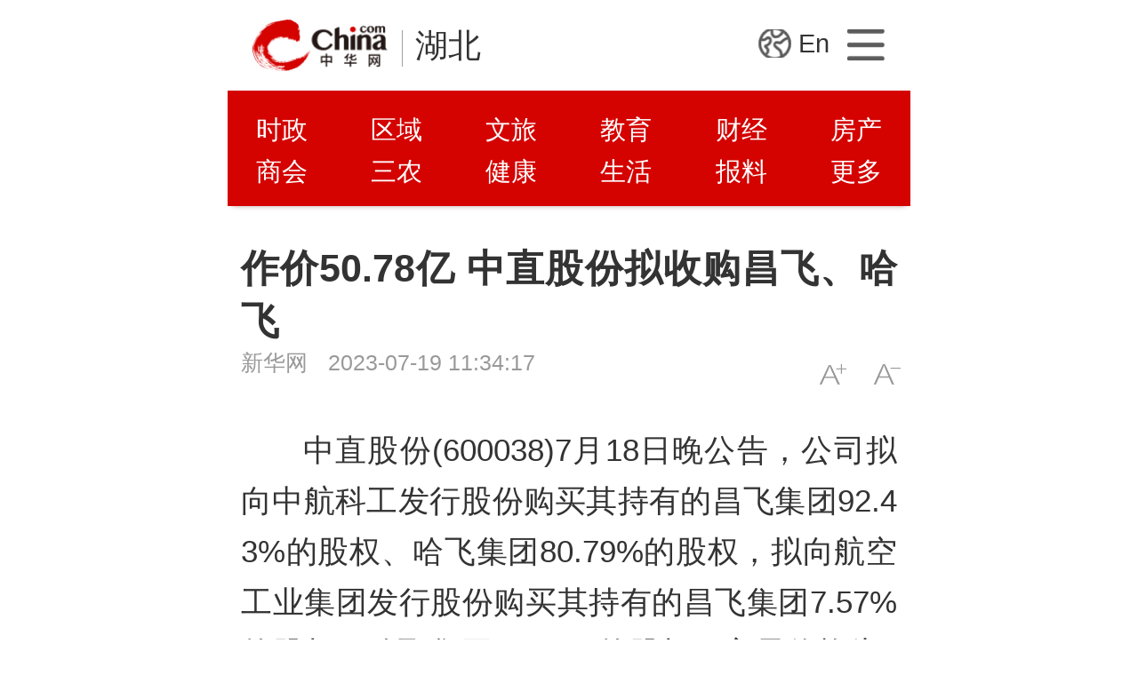

--- FILE ---
content_type: text/html
request_url: https://hb.china.com/m/zhengquan/20003199/20230719/25770069.html
body_size: 4752
content:
<!DOCTYPE html>
<html>
	<head>
		<meta charset="utf-8">
		<title>作价50.78亿 中直股份拟收购昌飞、哈飞-中华网湖北</title>
		<meta name="keywords" content="中直股份">
		<meta name="description" content="中直股份(600038)7月18日晚公告，公司拟向中航科工发行股份购买其持有的昌飞集团92.43%的股权、哈飞集团80.79%的股权，拟向航空工业集团发行股份购买其持有的昌飞集团7.57%的股权、哈飞集团19.21%的股权">
		<meta name="viewport" content="width=device-width,initial-scale=1,maximum-scale=1,minimum-scale=1,user-scalable=no">
		<!-- /m/etc/public/css.shtml start-->
<link rel="apple-touch-icon" href="//3g.china.com/img/touch-icon.png" />
<link rel="stylesheet" href="/m/static/css/swiper.min.css">
<link rel="stylesheet" href="/m/static/css/video-js.min.css">
<link rel="stylesheet" href="/m/static/css/style.css">
<!-- /m/etc/public/css.shtml end-->

	</head>
	<body>
		<div class="wap-wrap">
			<!-- /m/etc/public/header.shtml start-->
<div class="floating-shade" id="js-floating">
	<div class="floating-layer" id="js-top-menu">
		<div class="fl-header">
			<div class="fl-header-logo"><a href="//3g.china.com/"></a></div>
			<span class="fl-header-txt"><a href="/m/">湖北</a></span>
			<i class="fl-close js-pop-close"></i>
		</div>
		<div class="shaanxi_all_nav fl-body maxWidth clearfix">
			<ul>
                <li><a href="/m/shizheng/" target="_blank">时政</a></li>
                <li><a href="/m/quyu/" target="_blank">区域</a></li>
                <li><a href="/m/wenlv/" target="_blank">文旅</a></li>
				<li><a href="/m/jiaoyu/" target="_blank">教育</a></li>
				<li><a href="/m/caijing/" target="_blank">财经</a></li>
				<li><a href="/m/fangchan/" target="_blank">房产</a></li>
				<li><a href="/m/shanghui/" target="_blank">商会</a></li>
				<li><a href="/m/sannong/" target="_blank">三农</a></li>
				<li><a href="/m/jiankang/" target="_blank">健康</a></li>
                <li><a href="/m/shenghuo/" target="_blank">生活</a></li>
				<li><a href="/m/baoliao/" target="_blank">报料</a></li>
				<li><a href="/m/yinhang/" target="_blank">银行</a></li>
				<li><a href="/m/baoxian/" target="_blank">保险</a></li>
				<li><a href="/m/chuangtou/" target="_blank">创投</a></li>
				<li><a href="/m/auto/" target="_blank">汽车</a></li>
                <li><a href="/m/gongsi/" target="_blank">公司</a></li>
				<li><a href="/m/zhuanti/" target="_blank">专题</a></li>
				<li><a href="/m/keji/" target="_blank">科技</a></li>
			</ul>
		</div>
	</div>
	<div class="floating-bg"></div>
</div>
<header class="indx-top-bar clearfix">
    <div class="header_bg">
        <div class="header">
            <a href="//3g.china.com/" class="header_logo"></a>
            <span class="header_txt"><a href="/m/">湖北</a></span>
            <a href="//3g.china.com/html/daohang.html" class="header_home_btn"></a>
			<span class="header_eng"><a href="/m/eng/">En</a></span>
        </div>
    </div>
    <section class="chan-main-nav" id="js-chan-main-nav">
		<a href="/m/shizheng/" target="_blank">时政</a>
		<a href="/m/quyu/" target="_blank">区域</a>
		<a href="/m/wenlv/" target="_blank">文旅</a>
		<a href="/m/jiaoyu/" target="_blank">教育</a>
		<a href="/m/caijing/" target="_blank">财经</a>
		<a href="/m/fangchan/" target="_blank">房产</a>
		<a href="/m/shanghui/" target="_blank">商会</a>
		<a href="/m/sannong/" target="_blank">三农</a>
		<a href="/m/jiankang/" target="_blank">健康</a>
		<a href="/m/shenghuo/" target="_blank">生活</a>
		<a href="/m/baoliao/" target="_blank">报料</a>
		<a class="js-header_menu_btn">更多</a>
    </section>
</header>
<!-- /m/etc/public/header.shtml end-->

			<article class="arti" id="arti">
				<div class="artiHead">
					<h2 class="artiTit">作价50.78亿 中直股份拟收购昌飞、哈飞</h2>
                 
					<div class="artiInfoBox">
						<div class="artiInfo"> <span class="artiSource"><a href='http://www.news.cn/2023-07/19/c_1212245930.htm' target='_blank'>新华网</a></span> <span class="artiTime">2023-07-19 11:34:17</span></div>
						<div class="artiSetFont"><a onclick="doZoom('artiCon',1); return false;" class="artiSetFont_big" href="#">A+</a>
							<a onclick="doZoom('artiCon',-1); return false;" class="artiSetFont_small" href="#">A-</a></div>
					</div>
				</div>
				<div class="artiCon" id="artiCon">
					<p style="text-indent: 2em;">中直股份(600038)7月18日晚公告，公司拟向中航科工发行股份购买其持有的昌飞集团92.43%的股权、哈飞集团80.79%的股权，拟向航空工业集团发行股份购买其持有的昌飞集团7.57%的股权、哈飞集团19.21%的股权，交易价格为50.78亿元。另外，拟募集配套资金总额不超过30亿元。</p><p style="text-indent: 2em;">　　本次交易完成后，昌飞集团、哈飞集团将成为中直股份全资子公司，上市公司的资产规模和业务规模都将提升，进一步提升直升机研发、生产及销售能力，提升产业链影响力。</p><p style="text-indent: 2em;">　　早在2022年12月24日，中直股份就曾发布公告，公司正在筹划重大资产重组事项，拟发行股份购买昌飞集团100%股权、哈飞集团100%股权。</p><p style="text-indent: 2em;">　　作为本次交易的标的，昌飞集团隶属于航空工业集团，是我国直升机科研生产基地和航空工业骨干企业，主要产品包括直-8、直-10等多个系列直升机及直升机相关部件等。除直升机整机及部件销售外，昌飞集团还构建了适应企业发展和市场需求的客户服务保障体系，形成航空装备服务保障新模式，为客户提供优质的直升机维修及加改装服务。</p><p style="text-indent: 2em;">　　哈飞集团专注于直升机整机、部件制造等航空产品领域及设备成品加改装、整机/部件维修等航空服务领域，主要从事以复合材料的性能研究、工艺结构设计和应用技术为核心的航空产品研发、设计、生产、销售与直升机整机/部件维修业务。</p><p style="text-indent: 2em;">　　哈飞集团直升机整机主要产品包括直-9、直-19等系列直升机。此外，哈飞集团依托先进复合材料技术与整机研发制造优势，建立起以机身、机翼、起落架等配套部件为代表的整机大部件业务。</p><p style="text-indent: 2em;">　　本次交易前，中直股份从事的业务是为国内各型直升机提供零部件，同时也研发制造多型不同吨位、满足各类用途的AC系列民用直升机，以及运12和运12F系列通用飞机。昌飞集团、哈飞集团与中直股份存在上下游关系，其主营业务系中直股份所从事业务产业链上的重要环节。通过本次交易，中直股份将会有效增强公司业务完整性，并减少管理成本、提高管理效率。</p><p style="text-indent: 2em;">　　本次拟注入中直股份的均为我国直升机产业的核心研发及生产企业，是我国航空装备创新发展的骨干力量之一。通过本次交易，中直股份将整合航空工业集团直升机领域总装资产，将进一步实现航空工业集团直升机业务的整合，提升中直股份的研发创新能力、资源整合能力。</p><p style="text-indent: 2em;">　　中直股份在7月18日晚的公告当中表示，本次交易将推动公司积极把握“十四五”期间航空产业发展战略机遇，通过专业化整合，支持直升机产业整体结构体系，做强做精主业，打造专业化领航上市公司。本次交易完成后，昌飞集团、哈飞集团将成为公司的全资子公司，公司发生的关联交易规模将大幅减小，有助于公司增强独立性。（记者 孙宪超）</p>
					<div class="editor_author_moblie">&nbsp;&nbsp;责任编辑：孙岩</div>
					<div class="continue-reading" id="js-continue-reading" style="display: none;"><strong>点击查看全文(剩余<em>0</em>%)</strong></div>
				</div>
			</article>

			<div class="comSection section-hot-news">
				<div class="comHd">
					<h3>相关新闻</h3>
				</div>
				<div id="wapHotNews" class="defList">
					
				</div>
			</div>	
			<div class="comSection section-tj" style="display:none">
	<div class="comHd">
		<h3>精彩推荐</h3>
	</div>
	<div class="defList">	
		
		<div class="item item-default clearfix">
			<a href="https://hb.china.com/zhuanti/ktcxffmx/index.html  ">
				<div class="item-img"><img class="lazy" data-original="https://img1.utuku.imgcdc.com/240x0/hb/20250221/1b6ff396-94fd-44ff-a689-718f429e227e.jpg"></div>
				<h3 class="item-tit">【长江学子专题】开拓创新 放飞梦想</h3>
				<div class="item-foot">
					<span class="source">中华网湖北</span>
					<span class="read" data-comment-id="index.html  "></span>
				</div>
			</a>
		</div>
		

		<div class="item item-default clearfix">
			<a href="https://hb.china.com/m/news/20003178/20260126/25989625.html">
				
				<h3 class="item-tit">湖北省十四届人大四次会议主席团举行第一次会议 推选主席团常务主席 表决通过大会日程等</h3>
				<div class="item-foot">
					<span class="source">长江云</span>
					<span class="read" data-comment-id="25989625"></span>
				</div>
			</a>
		</div>
		

		<div class="item item-default clearfix">
			<a href="https://hb.china.com/m/news/20003178/20260126/25989624.html">
				
				<h3 class="item-tit">湖北省十四届人大四次会议举行预备会议 选举产生大会主席团和秘书长 通过大会议程</h3>
				<div class="item-foot">
					<span class="source">长江云</span>
					<span class="read" data-comment-id="25989624"></span>
				</div>
			</a>
		</div>
		

		<div class="item item-default clearfix">
			<a href="https://hb.china.com/m/news/20003178/20260126/25989615.html">
				<div class="item-img"><img class="lazy" data-original="https://img1.utuku.imgcdc.com/240x0/hb/20260126/8d315cc5-f0c6-4c12-98f3-50e49924d5ae.jpg"></div>
				<h3 class="item-tit">湖北省政协十三届四次会议开幕 王忠林到会祝贺并讲话 李殿勋到会祝贺 孙伟作常委会工作报告</h3>
				<div class="item-foot">
					<span class="source">湖北发布</span>
					<span class="read" data-comment-id="25989615"></span>
				</div>
			</a>
		</div>
		

		<div class="item item-default clearfix">
			<a href="https://hb.china.com/m/news/20003178/20260126/25989576.html">
				<div class="item-img"><img class="lazy" data-original="https://img1.utuku.imgcdc.com/240x0/hb/20260126/6cd16d35-2219-4bb7-8b8c-a86011234f0e.png"></div>
				<h3 class="item-tit">一图读懂2026年东湖高新区管委会工作报告</h3>
				<div class="item-foot">
					<span class="source">中国光谷</span>
					<span class="read" data-comment-id="25989576"></span>
				</div>
			</a>
		</div>
		

		<div class="item item-default clearfix">
			<a href="https://hb.china.com/m/news/20003178/20260126/25989578.html">
				<div class="item-img"><img class="lazy" data-original="https://img3.utuku.imgcdc.com/240x0/hb/20260126/6899e2d2-8bf7-4495-905a-aac015aff7ec.png"></div>
				<h3 class="item-tit">最新“坑老”典型案例公布！免费领鸡蛋成标配......</h3>
				<div class="item-foot">
					<span class="source">中国消费者报</span>
					<span class="read" data-comment-id="25989578"></span>
				</div>
			</a>
		</div>
		

		<div class="item item-default clearfix">
			<a href="https://hb.china.com/m/news/20003178/20260126/25989512.html">
				
				<h3 class="item-tit">湖北交通年度投资首次突破2000亿元</h3>
				<div class="item-foot">
					<span class="source">极目新闻</span>
					<span class="read" data-comment-id="25989512"></span>
				</div>
			</a>
		</div>
		

		<div class="item item-default clearfix">
			<a href="https://hb.china.com/m/news/20003178/20260126/25989502.html">
				
				<h3 class="item-tit">民革湖北省十三届五次全委（扩大）会议在汉召开</h3>
				<div class="item-foot">
					<span class="source">湖北日报</span>
					<span class="read" data-comment-id="25989502"></span>
				</div>
			</a>
		</div>
		
	
	</div>
</div>	
			<!-- /m/etc/public/footer.shtml start-->
<footer class="footer">
	<p class="">中华网湖北 服务热线：13986214239&nbsp;13419518278</p>
	<p class="aboutus">
		<a href="https://www.china.com/zh_cn/general/about.html">中华网简介</a>|
		<a href="https://hb.china.com/etc/about/intro.html">频道简介</a>|
		<a href="">地方招商</a><br>
		<a href="">豁免条款</a>|
		<a href="">地方招聘</a>|
		<a href="https://hb.china.com/etc/about/contact.html">联系我们</a>
	</p>
	<p class="common-footer-text">中华网城市监督电话：17610228316 <a href="mailto:jubao@china.com">监督及意见反馈邮箱</a></p>
	<p class="common-footer-text">版权所有 中华网</p>
	网上不良信息举报电话：17610228316
</footer>
<!-- /m/etc/public/footer.shtml end-->
		</div>
		<!--/etc/m/public/js.shtmlstart-->
<script src="/m/static/js/jquery-3.4.1.min.js"></script>
<script src="/m/static/js/jquery.lazyload.min.js"type="text/javascript"charset="utf-8"></script>
<script src="/m/static/js/swiper.min.js"type="text/javascript"charset="utf-8"></script>
<script src="/m/static/js/main.js"type="text/javascript"charset="utf-8"></script>
<script src="/m/static/js/function.js?250818171946"></script>
<script>
    var _hmt = _hmt || [];
    (function() {
    var hm = document.createElement("script");
    hm.src = "https://hm.baidu.com/hm.js?7ce994a636b5ee00692be44c864f6aeb";
    var s = document.getElementsByTagName("script")[0];
    s.parentNode.insertBefore(hm, s);
    })();
</script>
<!--/etc/m/public/js.shtmlend-->
		<!-- wechatStart -->
		<script type="text/javascript" src="//res.wx.qq.com/open/js/jweixin-1.0.0.js"></script>
		<script src="//3g.china.com/js/wechatshare.js"></script>
		<script type="text/javascript">
		  initNewsData('作价50.78亿 中直股份拟收购昌飞、哈飞_中华网湖北','', '中直股份(600038)7月18日晚公告，公司拟向中航科工发行股份购买其持有的昌飞集团92.43%的股权、哈飞集团80.79%的股权，拟向航空工业集团发行股份购买其持有的昌飞集团7.57%的股权、哈飞集团19.21%的股权');
		</script>
		<!-- wechatEnd -->
	</body>
</html>


--- FILE ---
content_type: application/javascript
request_url: https://hb.china.com/m/static/js/main.js
body_size: 2004
content:
/**
 * 整体函数调用相关
 */
init()
function init() {
	// 轮播
	focusInit();
	// 展开全文
	//artRead();
	// 相关新闻
	wapHotNews();
	// 推荐
	hotList();
	// city
	floating();
	// lazyload
	$("img.lazy").lazyload({
		effect: "fadeIn",
		placeholder:"/static/img/loading.png"
	});

    //阅读量     
    //userReading();
};

function focusInit() {
	if ($(".focus-swiper").length < 1) {
		return false
	};
	var swiper = new Swiper('.focus-swiper .swiper-container', {
		loop: true,
		lazy: true,
		spaceBetween: 0,
		pagination: {
			el: '.focus-swiper .swiper-pagination',
			clickable: true,
		},
		autoplay: {
			delay: 3000,
			disableOnInteraction: false,
		},
	});
};

/* font size changer */
function doZoom(obj_target,size){
    var elem = document.getElementById(obj_target),
        defaultSize = elem.style.fontSize || 17;
    if ( size > 0 ) {
        elem.style.fontSize = (parseInt(defaultSize) + 1) + "px";
    };
    if ( size < 0 ) {
        elem.style.fontSize = (parseInt(defaultSize) - 1) + "px";
    };
};

function artRead(){
	 // 终极页展开全文显示
	if ($("#js-continue-reading").length < 1) {
		return false;
	};   
	if ($(".chan_newsVideo").length > 0 || $(".prevPage").length > 0) { //如果页面中有视频或者有分页,则不显示查看全文；
		$('.continue-reading').hide();
	}else {
		var percent, article_height = $('#artiCon').height(),
			minH = 300;
		percent = Math.round((article_height - minH) / article_height * 100);
		if (article_height <= minH) {
			$('.continue-reading').hide();
		} else {
			$('.continue-reading').show();
			$('#artiCon').addClass('min_height');
			$('#js-continue-reading em').html(percent);
			$('.continue-reading').click(function() {
				$('#artiCon').removeClass('min_height').addClass('auto_height');
				$(this).hide();
			});
		}
	}
}

function wapHotNews(){
	if ($("#wapHotNews").length < 1) {		
		return false;
	}; 
	if($("#wapHotNews .item-default").length<1){
		$('.section-hot-news').hide();
		return false;		
	}
}
function hotList(){
	if ($("#wapTj2").length < 1) {
		return false
	};
	$.getScript('//rank.china.com/rank/cms/shaanxi/day/rank.js',function(){
	    if(typeof(day_top) != 'object' || day_top['-1'].list.length < 1){
			$('.section-tj').hide();
	        return false;
	    }
		var _html= "";
		var _data = day_top['-1'].list;
	    for(var i=0;i<_data.length;i++){
			if(i<7){
				_html += '<div class="item item-default clearfix">';
				_html += '<a href="'+_data[i].url+'">';
				if(_data[i].imgurl){
				_html += '<div class="item-img"><img  class="lazy" src="'+_data[i].imgurl+'"></div>'
				}
				_html += '<h3 class="item-tit">'+_data[i].title+'</h3>';
				_html += '<div class="item-foot"><span class="source">'+_data[i].createTime+'</span></div>';
				_html += '</a>'
				_html += '</div>';
			}
	    }
		$('#wapTj2').append(_html);
	});
}

function floating(){
	// 地市nav
	$('.js-top-bar-menu').on('click',function(event){
		event.stopPropagation();
		$('#js-floating').show();
		$('.shaanxi_city').show();

	});
	// 所有nav
	$('.js-header_menu_btn').on('click',function(event){
		event.stopPropagation();
		$('#js-floating').show();
		$('.shaanxi_all_nav').show();

	});
	$('.js-pop-close').on('click',function(e){	
		$('#js-floating').hide();
		$('.fl-body').hide();

	});
	$(document).click(function() {
		$('#js-floating').hide();
		$('.fl-body').hide();
	});
}



/**
 * thirdcms阅读量展示
 */
function userReading(){
    if(!($('.read').length>0))return false;
    
    var _html = 'ids[]=',
        _dataStr = '',
        _data = [];
    $('.read').each(function(i){
        var _this = $(this).attr('data-comment-id');

        // 处理标题+链接时，稿件id值的各种情况
        _this = _this.replace(/[^0-9]/ig,""); //只留数字
	    if(typeof _this== null || _this== "" || _this== "undefined") {
	       _this = '87654321';
	    }
	    $(this).attr('data-comment-id', _this); // id重新赋值

        var d = (i==0) ? _this : '&ids[]='+_this;
        _html += d;
        _data[i] = _this;
    });
    
    $.ajax({
        url:'//open-data.china.com/openapi/pv-for-3g?'+ _html,
        type:'get',
        dataType:'jsonp',
        jsonpCallback:'a',
        cache:true,
        success:function(res){
            for(var i=0; i<_data.length; i++){
                var _d = _data[i];

                $('.read[data-comment-id='+ _d +']').each(function(){
                    var _res = res.result[_d];
                    if(_res)$(this).html(res.result[_d]).show();
                })
            }
        },
        error:function(res){ 
            console.log('失败');
        }
    });
};

--- FILE ---
content_type: text/javascript;charset=utf-8
request_url: https://heron-app.china.com/a/wx/jssdkInfo?jsonp=setjssdk&link=https%3A%2F%2Fhb.china.com%2Fm%2Fzhengquan%2F20003199%2F20230719%2F25770069.html
body_size: 247
content:
(function(){ var json={"appId":"wx3f30847c285677ca","nonceStr":"4ced4e1a-6c2b-4c0b-9d3a-e849b295e93b","signature":"776391ed1b2ae8b0149f364fe26f33bb582574af","timestamp":"1769478490"}; window['setjssdk'](json); })();

--- FILE ---
content_type: application/javascript
request_url: https://hb.china.com/m/static/js/function.js?250818171946
body_size: 1039
content:
/**
 * 渠道媒体信息流
 */
function mediaData(){
    var j = {//看见云1
            'home':[
                {type:'gdt',id:'/common/m/production/h/static/gw/openjs/i/zddj.js',arrdata:[],domid:[]},//新列表页信息流1
                {type:'gdt',id:'/production/f_a/source/z/resource/pbw/production/zpg.js',arrdata:[],domid:[]}//新列表页信息流2
            ]
        };
		return j;
};
/**
 * 创建js
 */
function cNewScript(item,url){
    var d = document.createElement('script');
    d.setAttribute('type','text/javascript');
    d.setAttribute('src',url);
    item.appendChild(d);
};

// 列表


function homeMedia(){
    if($('#js-defList').length<1){return false;}
    var media = mediaData();
    var newsItem = $('#js-defList').find('.item-default');
    var newsCount = newsItem.length;
    var newsShow = 0;//新闻共加载条数
    var mediaShow = 3;//渠道媒体1次加载条数
    var step = 3;//间隔新闻条数
    var count = 1;//从第几条开始插入渠道媒体
    var showMore = true;
    var gdtCountId = 0;
    var sgCountId = 0;
    var mfirstrun = false;
    /**
     * bd媒体插入
     */
    var addBaidu = function(dom,url){
        var _id = $('<div class="sptpAD"></div>');
        _id.css('height','auto');
        dom.after(_id);
        var _url = '//bd1-china.xsfaya.com';
        cNewScript(_id[0],_url+url);
    };
    /**
     * 插入渠道信息流
     */
    var addMedia = function(){
        for(var i=0; i<mediaShow; i++){
            var _this = newsItem.eq(count),
                _i = i%2;
			if(media.home[_i].id){
				if(typeof(media.home[_i].id)=='string'){
					addBaidu(_this,media.home[_i].id);
				}
			}         
            count = count + step;
        }
        showMore = true;
    };
    /**
     * 判断元素是否可见
     */
    var scrollHandler = function(id){
        var _t = id.offset().top,
            _w = $(window),
            _s = _w.scrollTop();
        if(_t>_s && _t<_s+_w.height() && showMore){
            showMore = false;
            //addMedia();
        }
    };
    $(window).scroll(function(){
        if(count<newsCount){
            scrollHandler(newsItem.eq(count));
        }
    });
    //addMedia();
};
$(function(){
    homeMedia();
});